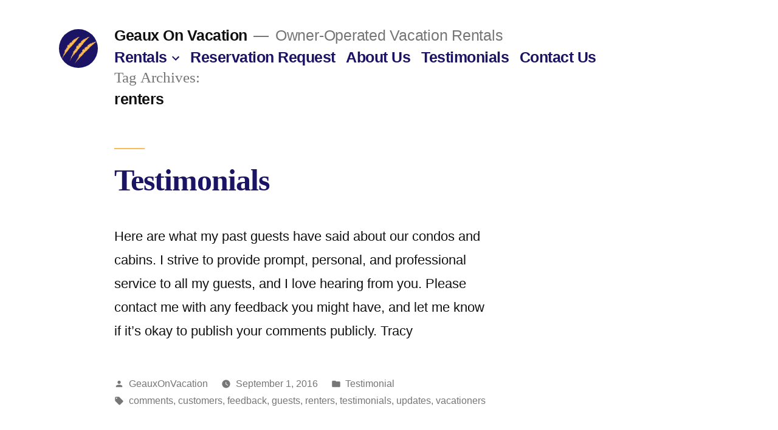

--- FILE ---
content_type: text/html; charset=UTF-8
request_url: http://geauxonvacation.com/tag/renters/
body_size: 7084
content:
<!doctype html>
<html lang="en-US">
<head>
	<meta charset="UTF-8" />
	<meta name="viewport" content="width=device-width, initial-scale=1" />
	<link rel="profile" href="https://gmpg.org/xfn/11" />
	<title>renters &#8211; Geaux On Vacation</title>
<meta name='robots' content='max-image-preview:large' />
<link rel='dns-prefetch' href='//code.jquery.com' />
<link rel='dns-prefetch' href='//ajax.googleapis.com' />
<link rel='dns-prefetch' href='//s.w.org' />
<link rel="alternate" type="application/rss+xml" title="Geaux On Vacation &raquo; Feed" href="http://geauxonvacation.com/feed/" />
<link rel="alternate" type="application/rss+xml" title="Geaux On Vacation &raquo; Comments Feed" href="http://geauxonvacation.com/comments/feed/" />
<link rel="alternate" type="application/rss+xml" title="Geaux On Vacation &raquo; renters Tag Feed" href="http://geauxonvacation.com/tag/renters/feed/" />
		<script>
			window._wpemojiSettings = {"baseUrl":"https:\/\/s.w.org\/images\/core\/emoji\/13.0.1\/72x72\/","ext":".png","svgUrl":"https:\/\/s.w.org\/images\/core\/emoji\/13.0.1\/svg\/","svgExt":".svg","source":{"concatemoji":"http:\/\/geauxonvacation.com\/wp-includes\/js\/wp-emoji-release.min.js?ver=5.7.14"}};
			!function(e,a,t){var n,r,o,i=a.createElement("canvas"),p=i.getContext&&i.getContext("2d");function s(e,t){var a=String.fromCharCode;p.clearRect(0,0,i.width,i.height),p.fillText(a.apply(this,e),0,0);e=i.toDataURL();return p.clearRect(0,0,i.width,i.height),p.fillText(a.apply(this,t),0,0),e===i.toDataURL()}function c(e){var t=a.createElement("script");t.src=e,t.defer=t.type="text/javascript",a.getElementsByTagName("head")[0].appendChild(t)}for(o=Array("flag","emoji"),t.supports={everything:!0,everythingExceptFlag:!0},r=0;r<o.length;r++)t.supports[o[r]]=function(e){if(!p||!p.fillText)return!1;switch(p.textBaseline="top",p.font="600 32px Arial",e){case"flag":return s([127987,65039,8205,9895,65039],[127987,65039,8203,9895,65039])?!1:!s([55356,56826,55356,56819],[55356,56826,8203,55356,56819])&&!s([55356,57332,56128,56423,56128,56418,56128,56421,56128,56430,56128,56423,56128,56447],[55356,57332,8203,56128,56423,8203,56128,56418,8203,56128,56421,8203,56128,56430,8203,56128,56423,8203,56128,56447]);case"emoji":return!s([55357,56424,8205,55356,57212],[55357,56424,8203,55356,57212])}return!1}(o[r]),t.supports.everything=t.supports.everything&&t.supports[o[r]],"flag"!==o[r]&&(t.supports.everythingExceptFlag=t.supports.everythingExceptFlag&&t.supports[o[r]]);t.supports.everythingExceptFlag=t.supports.everythingExceptFlag&&!t.supports.flag,t.DOMReady=!1,t.readyCallback=function(){t.DOMReady=!0},t.supports.everything||(n=function(){t.readyCallback()},a.addEventListener?(a.addEventListener("DOMContentLoaded",n,!1),e.addEventListener("load",n,!1)):(e.attachEvent("onload",n),a.attachEvent("onreadystatechange",function(){"complete"===a.readyState&&t.readyCallback()})),(n=t.source||{}).concatemoji?c(n.concatemoji):n.wpemoji&&n.twemoji&&(c(n.twemoji),c(n.wpemoji)))}(window,document,window._wpemojiSettings);
		</script>
		<style>
img.wp-smiley,
img.emoji {
	display: inline !important;
	border: none !important;
	box-shadow: none !important;
	height: 1em !important;
	width: 1em !important;
	margin: 0 .07em !important;
	vertical-align: -0.1em !important;
	background: none !important;
	padding: 0 !important;
}
</style>
	<link rel='stylesheet' id='wp-block-library-css'  href='http://geauxonvacation.com/wp-includes/css/dist/block-library/style.min.css?ver=5.7.14' media='all' />
<link rel='stylesheet' id='wp-block-library-theme-css'  href='http://geauxonvacation.com/wp-includes/css/dist/block-library/theme.min.css?ver=5.7.14' media='all' />
<link rel='stylesheet' id='contact-form-7-css'  href='http://geauxonvacation.com/wp-content/plugins/contact-form-7/includes/css/styles.css?ver=5.4.1' media='all' />
<link rel='stylesheet' id='twentynineteen-style-css'  href='http://geauxonvacation.com/wp-content/themes/twentynineteen/style.css?ver=2.0' media='all' />
<link rel='stylesheet' id='twentynineteen-print-style-css'  href='http://geauxonvacation.com/wp-content/themes/twentynineteen/print.css?ver=2.0' media='print' />
<link rel='stylesheet' id='vr-calendar-bootstrap-styles-css'  href='http://geauxonvacation.com/wp-content/plugins/wp_vrcalendar/assets/css/bootstrap.css?ver=1.0.0' media='all' />
<link rel='stylesheet' id='vr-calendar-tipsy-style-css'  href='http://geauxonvacation.com/wp-content/plugins/wp_vrcalendar/assets/plugins/tipsy/tipsy.css?ver=1.0.0' media='all' />
<link rel='stylesheet' id='vr-calendar-calendar-styles-css'  href='http://geauxonvacation.com/wp-content/plugins/wp_vrcalendar/assets/css/calendar.css?ver=1.0.0' media='all' />
<link rel='stylesheet' id='jquery-style-css'  href='//ajax.googleapis.com/ajax/libs/jqueryui/1.8.2/themes/smoothness/jquery-ui.css?ver=5.7.14' media='all' />
<link rel='stylesheet' id='vr-calendar-dataTable-styles-css'  href='http://geauxonvacation.com/wp-content/plugins/wp_vrcalendar/assets/css/jquery.dataTables.css?ver=1.0.0' media='all' />
<link rel='stylesheet' id='vr-calendar-plugin-styles-css'  href='http://geauxonvacation.com/wp-content/plugins/wp_vrcalendar/assets/css/public.css?ver=1.0.0' media='all' />
<script src='http://geauxonvacation.com/wp-includes/js/jquery/jquery.min.js?ver=3.5.1' id='jquery-core-js'></script>
<script src='http://geauxonvacation.com/wp-includes/js/jquery/jquery-migrate.min.js?ver=3.3.2' id='jquery-migrate-js'></script>
<link rel="https://api.w.org/" href="http://geauxonvacation.com/wp-json/" /><link rel="alternate" type="application/json" href="http://geauxonvacation.com/wp-json/wp/v2/tags/63" /><link rel="EditURI" type="application/rsd+xml" title="RSD" href="http://geauxonvacation.com/xmlrpc.php?rsd" />
<link rel="wlwmanifest" type="application/wlwmanifest+xml" href="http://geauxonvacation.com/wp-includes/wlwmanifest.xml" /> 
<meta name="generator" content="WordPress 5.7.14" />

	<style type="text/css" id="custom-theme-colors" >
		
		/*
		 * Set background for:
		 * - featured image :before
		 * - featured image :before
		 * - post thumbmail :before
		 * - post thumbmail :before
		 * - Submenu
		 * - Sticky Post
		 * - buttons
		 * - WP Block Button
		 * - Blocks
		 */
		.image-filters-enabled .site-header.featured-image .site-featured-image:before,
		.image-filters-enabled .site-header.featured-image .site-featured-image:after,
		.image-filters-enabled .entry .post-thumbnail:before,
		.image-filters-enabled .entry .post-thumbnail:after,
		.main-navigation .sub-menu,
		.sticky-post,
		.entry .entry-content .wp-block-button .wp-block-button__link:not(.has-background),
		.entry .button, button, input[type="button"], input[type="reset"], input[type="submit"],
		.entry .entry-content > .has-primary-background-color,
		.entry .entry-content > *[class^="wp-block-"].has-primary-background-color,
		.entry .entry-content > *[class^="wp-block-"] .has-primary-background-color,
		.entry .entry-content > *[class^="wp-block-"].is-style-solid-color,
		.entry .entry-content > *[class^="wp-block-"].is-style-solid-color.has-primary-background-color,
		.entry .entry-content .wp-block-file .wp-block-file__button {
			background-color: hsl( 264, 100%, 33% ); /* base: #0073a8; */
		}

		/*
		 * Set Color for:
		 * - all links
		 * - main navigation links
		 * - Post navigation links
		 * - Post entry meta hover
		 * - Post entry header more-link hover
		 * - main navigation svg
		 * - comment navigation
		 * - Comment edit link hover
		 * - Site Footer Link hover
		 * - Widget links
		 */
		a,
		a:visited,
		.main-navigation .main-menu > li,
		.main-navigation ul.main-menu > li > a,
		.post-navigation .post-title,
		.entry .entry-meta a:hover,
		.entry .entry-footer a:hover,
		.entry .entry-content .more-link:hover,
		.main-navigation .main-menu > li > a + svg,
		.comment .comment-metadata > a:hover,
		.comment .comment-metadata .comment-edit-link:hover,
		#colophon .site-info a:hover,
		.widget a,
		.entry .entry-content .wp-block-button.is-style-outline .wp-block-button__link:not(.has-text-color),
		.entry .entry-content > .has-primary-color,
		.entry .entry-content > *[class^="wp-block-"] .has-primary-color,
		.entry .entry-content > *[class^="wp-block-"].is-style-solid-color blockquote.has-primary-color,
		.entry .entry-content > *[class^="wp-block-"].is-style-solid-color blockquote.has-primary-color p {
			color: hsl( 264, 100%, 33% ); /* base: #0073a8; */
		}

		/*
		 * Set border color for:
		 * wp block quote
		 * :focus
		 */
		blockquote,
		.entry .entry-content blockquote,
		.entry .entry-content .wp-block-quote:not(.is-large),
		.entry .entry-content .wp-block-quote:not(.is-style-large),
		input[type="text"]:focus,
		input[type="email"]:focus,
		input[type="url"]:focus,
		input[type="password"]:focus,
		input[type="search"]:focus,
		input[type="number"]:focus,
		input[type="tel"]:focus,
		input[type="range"]:focus,
		input[type="date"]:focus,
		input[type="month"]:focus,
		input[type="week"]:focus,
		input[type="time"]:focus,
		input[type="datetime"]:focus,
		input[type="datetime-local"]:focus,
		input[type="color"]:focus,
		textarea:focus {
			border-color: hsl( 264, 100%, 33% ); /* base: #0073a8; */
		}

		.gallery-item > div > a:focus {
			box-shadow: 0 0 0 2px hsl( 264, 100%, 33% ); /* base: #0073a8; */
		}

		/* Hover colors */
		a:hover, a:active,
		.main-navigation .main-menu > li > a:hover,
		.main-navigation .main-menu > li > a:hover + svg,
		.post-navigation .nav-links a:hover,
		.post-navigation .nav-links a:hover .post-title,
		.author-bio .author-description .author-link:hover,
		.entry .entry-content > .has-secondary-color,
		.entry .entry-content > *[class^="wp-block-"] .has-secondary-color,
		.entry .entry-content > *[class^="wp-block-"].is-style-solid-color blockquote.has-secondary-color,
		.entry .entry-content > *[class^="wp-block-"].is-style-solid-color blockquote.has-secondary-color p,
		.comment .comment-author .fn a:hover,
		.comment-reply-link:hover,
		.comment-navigation .nav-previous a:hover,
		.comment-navigation .nav-next a:hover,
		#cancel-comment-reply-link:hover,
		.widget a:hover {
			color: hsl( 264, 100%, 23% ); /* base: #005177; */
		}

		.main-navigation .sub-menu > li > a:hover,
		.main-navigation .sub-menu > li > a:focus,
		.main-navigation .sub-menu > li > a:hover:after,
		.main-navigation .sub-menu > li > a:focus:after,
		.main-navigation .sub-menu > li > .menu-item-link-return:hover,
		.main-navigation .sub-menu > li > .menu-item-link-return:focus,
		.main-navigation .sub-menu > li > a:not(.submenu-expand):hover,
		.main-navigation .sub-menu > li > a:not(.submenu-expand):focus,
		.entry .entry-content > .has-secondary-background-color,
		.entry .entry-content > *[class^="wp-block-"].has-secondary-background-color,
		.entry .entry-content > *[class^="wp-block-"] .has-secondary-background-color,
		.entry .entry-content > *[class^="wp-block-"].is-style-solid-color.has-secondary-background-color {
			background-color: hsl( 264, 100%, 23% ); /* base: #005177; */
		}

		/* Text selection colors */
		::selection {
			background-color: hsl( 264, 50%, 90% ); /* base: #005177; */
		}
		::-moz-selection {
			background-color: hsl( 264, 50%, 90% ); /* base: #005177; */
		}	</style>
	<link rel="icon" href="http://geauxonvacation.com/wp-content/uploads/2016/08/GeauxOnVacation-favicon-60x60.png" sizes="32x32" />
<link rel="icon" href="http://geauxonvacation.com/wp-content/uploads/2016/08/GeauxOnVacation-favicon.png" sizes="192x192" />
<link rel="apple-touch-icon" href="http://geauxonvacation.com/wp-content/uploads/2016/08/GeauxOnVacation-favicon.png" />
<meta name="msapplication-TileImage" content="http://geauxonvacation.com/wp-content/uploads/2016/08/GeauxOnVacation-favicon.png" />
		<style id="wp-custom-css">
			.site-header {
    margin: 0;
    padding: 2rem 0 0;
}

.site-title {
    color: #1b1464;
		font-weight: bold;
}

.site-title a:hover {
    color: #fcba54;
	font-weight: bold;
}

.site-header.featured-image:after {
    background: #000;
    opacity: 0.3;

}


element.style {
    visibility: visible;
    white-space: nowrap;
    width: 666px;
    margin: auto;
    inset: -14% 0px 0px;
    height: 39px;
    transform-origin: center center;
    transform: scale(1);
    opacity: 0;
    transition: opacity 0.4s ease 0s;
}

#slider-pro-3-2237 .title-in {
	opacity: 1 !important;

}

.entry .entry-title {
    color: #1b1464;
}

.entry .entry-title:before {
    background: #fcba54;
    content: "\020";
    display: block;
    height: 2px;
    margin: 1rem 0;
    width: 1em;
}

h1:not(.site-title):before, h2:before {
    background: #fcba54;
    content: "\020";
    display: block;
    height: 2px;
    margin: 1rem 0;
    width: 1em;
}

h1, h2, h3, h4{
	color: #1b1464;
	font-family: 'Playfair Display', serif;
}

.entry, .entry-content, p, li {
	font-family: 'Montserrat', sans-serif;
}

.entry .entry-content .wp-block-quote.is-style-large p {
	font-family: 'Playfair Display', serif;
	color: #666;
}

.entry .entry-content .has-large-font-size {
 	font-family: 'Playfair Display', serif;
	font-size: 4em;
}

.site-header.featured-image .site-featured-image .entry-header .entry-title:before {
    background: #fcba54;
}
a, a:visited, .main-navigation .main-menu > li, .main-navigation ul.main-menu > li > a, .post-navigation .post-title, .entry .entry-meta a:hover, .entry .entry-footer a:hover, .entry .entry-content .more-link:hover, .main-navigation .main-menu > li > a + svg, .comment .comment-metadata > a:hover, .comment .comment-metadata .comment-edit-link:hover, #colophon .site-info a:hover, .widget a, .entry .entry-content .wp-block-button.is-style-outline .wp-block-button__link:not(.has-text-color), .entry .entry-content > .has-primary-color, .entry .entry-content > *[class^="wp-block-"] .has-primary-color, .entry .entry-content > *[class^="wp-block-"].is-style-solid-color blockquote.has-primary-color, .entry .entry-content > *[class^="wp-block-"].is-style-solid-color blockquote.has-primary-color p {
    color:  #1b1464;;
}


@import url('https://fonts.googleapis.com/css2?family=Montserrat:ital,wght@0,400;0,600;1,400&family=Playfair+Display&display=swap');
		</style>
		</head>

<body class="archive tag tag-renters tag-63 wp-custom-logo wp-embed-responsive hfeed">
<div id="page" class="site">
	<a class="skip-link screen-reader-text" href="#content">Skip to content</a>

		<header id="masthead" class="site-header">

			<div class="site-branding-container">
				<div class="site-branding">

			<div class="site-logo"><a href="http://geauxonvacation.com/" class="custom-logo-link" rel="home"><img width="190" height="190" src="http://geauxonvacation.com/wp-content/uploads/2016/08/cropped-GeauxOnVacation-favicon.png" class="custom-logo" alt="Geaux On Vacation" srcset="http://geauxonvacation.com/wp-content/uploads/2016/08/cropped-GeauxOnVacation-favicon.png 190w, http://geauxonvacation.com/wp-content/uploads/2016/08/cropped-GeauxOnVacation-favicon-150x150.png 150w" sizes="(max-width: 34.9rem) calc(100vw - 2rem), (max-width: 53rem) calc(8 * (100vw / 12)), (min-width: 53rem) calc(6 * (100vw / 12)), 100vw" /></a></div>
								<p class="site-title"><a href="http://geauxonvacation.com/" rel="home">Geaux On Vacation</a></p>
			
				<p class="site-description">
				Owner-Operated Vacation Rentals			</p>
				<nav id="site-navigation" class="main-navigation" aria-label="Top Menu">
			<div class="menu-main-navigation-container"><ul id="menu-main-navigation" class="main-menu"><li id="menu-item-2209" class="menu-item menu-item-type-custom menu-item-object-custom menu-item-has-children menu-item-2209"><a href="#" aria-haspopup="true" aria-expanded="false">Rentals</a><button class="submenu-expand" tabindex="-1"><svg class="svg-icon" width="24" height="24" aria-hidden="true" role="img" focusable="false" xmlns="http://www.w3.org/2000/svg" viewBox="0 0 24 24"><path d="M7.41 8.59L12 13.17l4.59-4.58L18 10l-6 6-6-6 1.41-1.41z"></path><path fill="none" d="M0 0h24v24H0V0z"></path></svg></button>
<ul class="sub-menu">
	<li id="menu-item--1" class="mobile-parent-nav-menu-item menu-item--1"><button class="menu-item-link-return" tabindex="-1"><svg class="svg-icon" width="24" height="24" aria-hidden="true" role="img" focusable="false" viewBox="0 0 24 24" version="1.1" xmlns="http://www.w3.org/2000/svg" xmlns:xlink="http://www.w3.org/1999/xlink"><path d="M15.41 7.41L14 6l-6 6 6 6 1.41-1.41L10.83 12z"></path><path d="M0 0h24v24H0z" fill="none"></path></svg>Rentals</button></li>
	<li id="menu-item-2197" class="menu-item menu-item-type-post_type menu-item-object-page menu-item-2197"><a href="http://geauxonvacation.com/geaux-coastal/">Geaux Coastal – Holiday Isle Harbor Condo</a></li>
	<li id="menu-item-2270" class="menu-item menu-item-type-post_type menu-item-object-page menu-item-2270"><a href="http://geauxonvacation.com/geaux-bear-naked/">Geaux Bear Naked – Mountain View Cabin</a></li>
</ul>
</li>
<li id="menu-item-2295" class="menu-item menu-item-type-post_type menu-item-object-page menu-item-2295"><a href="http://geauxonvacation.com/reservation-request/">Reservation Request</a></li>
<li id="menu-item-359" class="menu-item menu-item-type-post_type menu-item-object-page menu-item-359"><a href="http://geauxonvacation.com/about-us/">About Us</a></li>
<li id="menu-item-358" class="menu-item menu-item-type-post_type menu-item-object-page current_page_parent menu-item-358"><a href="http://geauxonvacation.com/testimonials/">Testimonials</a></li>
<li id="menu-item-194" class="menu-item menu-item-type-post_type menu-item-object-page menu-item-194"><a href="http://geauxonvacation.com/contact-us/">Contact Us</a></li>
</ul></div>
			<div class="main-menu-more">
				<ul class="main-menu">
					<li class="menu-item menu-item-has-children">
						<button class="submenu-expand main-menu-more-toggle is-empty" tabindex="-1"
							aria-label="More" aria-haspopup="true" aria-expanded="false"><svg class="svg-icon" width="24" height="24" aria-hidden="true" role="img" focusable="false" xmlns="http://www.w3.org/2000/svg"><g fill="none" fill-rule="evenodd"><path d="M0 0h24v24H0z"/><path fill="currentColor" fill-rule="nonzero" d="M12 2c5.52 0 10 4.48 10 10s-4.48 10-10 10S2 17.52 2 12 6.48 2 12 2zM6 14a2 2 0 1 0 0-4 2 2 0 0 0 0 4zm6 0a2 2 0 1 0 0-4 2 2 0 0 0 0 4zm6 0a2 2 0 1 0 0-4 2 2 0 0 0 0 4z"/></g></svg>
						</button>
						<ul class="sub-menu hidden-links">
							<li class="mobile-parent-nav-menu-item">
								<button class="menu-item-link-return"><svg class="svg-icon" width="24" height="24" aria-hidden="true" role="img" focusable="false" viewBox="0 0 24 24" version="1.1" xmlns="http://www.w3.org/2000/svg" xmlns:xlink="http://www.w3.org/1999/xlink"><path d="M15.41 7.41L14 6l-6 6 6 6 1.41-1.41L10.83 12z"></path><path d="M0 0h24v24H0z" fill="none"></path></svg>Back
								</button>
							</li>
						</ul>
					</li>
				</ul>
			</div>		</nav><!-- #site-navigation -->
		</div><!-- .site-branding -->
			</div><!-- .site-branding-container -->

					</header><!-- #masthead -->

	<div id="content" class="site-content">

	<div id="primary" class="content-area">
		<main id="main" class="site-main">

		
			<header class="page-header">
				<h1 class="page-title">Tag Archives: <span class="page-description">renters</span></h1>			</header><!-- .page-header -->

			
<article id="post-390" class="post-390 post type-post status-publish format-standard hentry category-testimonial tag-comments tag-customers tag-feedback tag-guests tag-renters tag-testimonials tag-updates tag-vacationers entry">
	<header class="entry-header">
		<h2 class="entry-title"><a href="http://geauxonvacation.com/testimonials/" rel="bookmark">Testimonials</a></h2>	</header><!-- .entry-header -->

	
	<div class="entry-content">
		<p>Here are what my past guests have said about our condos and cabins. I strive to provide prompt, personal, and professional service to all my guests, and I love hearing from you. Please contact me with any feedback you might have, and let me know if it&#8217;s okay to publish your comments publicly. Tracy</p>
	</div><!-- .entry-content -->

	<footer class="entry-footer">
		<span class="byline"><svg class="svg-icon" width="16" height="16" aria-hidden="true" role="img" focusable="false" viewBox="0 0 24 24" version="1.1" xmlns="http://www.w3.org/2000/svg" xmlns:xlink="http://www.w3.org/1999/xlink"><path d="M12 12c2.21 0 4-1.79 4-4s-1.79-4-4-4-4 1.79-4 4 1.79 4 4 4zm0 2c-2.67 0-8 1.34-8 4v2h16v-2c0-2.66-5.33-4-8-4z"></path><path d="M0 0h24v24H0z" fill="none"></path></svg><span class="screen-reader-text">Posted by</span><span class="author vcard"><a class="url fn n" href="http://geauxonvacation.com/author/lpyle/">GeauxOnVacation</a></span></span><span class="posted-on"><svg class="svg-icon" width="16" height="16" aria-hidden="true" role="img" focusable="false" xmlns="http://www.w3.org/2000/svg" viewBox="0 0 24 24"><defs><path id="a" d="M0 0h24v24H0V0z"></path></defs><clipPath id="b"><use xlink:href="#a" overflow="visible"></use></clipPath><path clip-path="url(#b)" d="M12 2C6.5 2 2 6.5 2 12s4.5 10 10 10 10-4.5 10-10S17.5 2 12 2zm4.2 14.2L11 13V7h1.5v5.2l4.5 2.7-.8 1.3z"></path></svg><a href="http://geauxonvacation.com/testimonials/" rel="bookmark"><time class="entry-date published" datetime="2016-09-01T09:01:40-05:00">September 1, 2016</time><time class="updated" datetime="2016-09-01T09:02:03-05:00">September 1, 2016</time></a></span><span class="cat-links"><svg class="svg-icon" width="16" height="16" aria-hidden="true" role="img" focusable="false" xmlns="http://www.w3.org/2000/svg" viewBox="0 0 24 24"><path d="M10 4H4c-1.1 0-1.99.9-1.99 2L2 18c0 1.1.9 2 2 2h16c1.1 0 2-.9 2-2V8c0-1.1-.9-2-2-2h-8l-2-2z"></path><path d="M0 0h24v24H0z" fill="none"></path></svg><span class="screen-reader-text">Posted in</span><a href="http://geauxonvacation.com/category/testimonial/" rel="category tag">Testimonial</a></span><span class="tags-links"><svg class="svg-icon" width="16" height="16" aria-hidden="true" role="img" focusable="false" xmlns="http://www.w3.org/2000/svg" viewBox="0 0 24 24"><path d="M21.41 11.58l-9-9C12.05 2.22 11.55 2 11 2H4c-1.1 0-2 .9-2 2v7c0 .55.22 1.05.59 1.42l9 9c.36.36.86.58 1.41.58.55 0 1.05-.22 1.41-.59l7-7c.37-.36.59-.86.59-1.41 0-.55-.23-1.06-.59-1.42zM5.5 7C4.67 7 4 6.33 4 5.5S4.67 4 5.5 4 7 4.67 7 5.5 6.33 7 5.5 7z"></path><path d="M0 0h24v24H0z" fill="none"></path></svg><span class="screen-reader-text">Tags: </span><a href="http://geauxonvacation.com/tag/comments/" rel="tag">comments</a>, <a href="http://geauxonvacation.com/tag/customers/" rel="tag">customers</a>, <a href="http://geauxonvacation.com/tag/feedback/" rel="tag">feedback</a>, <a href="http://geauxonvacation.com/tag/guests/" rel="tag">guests</a>, <a href="http://geauxonvacation.com/tag/renters/" rel="tag">renters</a>, <a href="http://geauxonvacation.com/tag/testimonials/" rel="tag">testimonials</a>, <a href="http://geauxonvacation.com/tag/updates/" rel="tag">updates</a>, <a href="http://geauxonvacation.com/tag/vacationers/" rel="tag">vacationers</a></span>	</footer><!-- .entry-footer -->
</article><!-- #post-390 -->
		</main><!-- #main -->
	</div><!-- #primary -->


	</div><!-- #content -->

	<footer id="colophon" class="site-footer">
				<div class="site-info">
										<a class="site-name" href="http://geauxonvacation.com/" rel="home">Geaux On Vacation</a>,
						<a href="https://www.graphicstrategist.com" class="imprint">
				Proudly designed by Graphic Strategist.			</a>
								</div><!-- .site-info -->
	</footer><!-- #colophon -->

</div><!-- #page -->

<script src='http://geauxonvacation.com/wp-includes/js/dist/vendor/wp-polyfill.min.js?ver=7.4.4' id='wp-polyfill-js'></script>
<script id='wp-polyfill-js-after'>
( 'fetch' in window ) || document.write( '<script src="http://geauxonvacation.com/wp-includes/js/dist/vendor/wp-polyfill-fetch.min.js?ver=3.0.0"></scr' + 'ipt>' );( document.contains ) || document.write( '<script src="http://geauxonvacation.com/wp-includes/js/dist/vendor/wp-polyfill-node-contains.min.js?ver=3.42.0"></scr' + 'ipt>' );( window.DOMRect ) || document.write( '<script src="http://geauxonvacation.com/wp-includes/js/dist/vendor/wp-polyfill-dom-rect.min.js?ver=3.42.0"></scr' + 'ipt>' );( window.URL && window.URL.prototype && window.URLSearchParams ) || document.write( '<script src="http://geauxonvacation.com/wp-includes/js/dist/vendor/wp-polyfill-url.min.js?ver=3.6.4"></scr' + 'ipt>' );( window.FormData && window.FormData.prototype.keys ) || document.write( '<script src="http://geauxonvacation.com/wp-includes/js/dist/vendor/wp-polyfill-formdata.min.js?ver=3.0.12"></scr' + 'ipt>' );( Element.prototype.matches && Element.prototype.closest ) || document.write( '<script src="http://geauxonvacation.com/wp-includes/js/dist/vendor/wp-polyfill-element-closest.min.js?ver=2.0.2"></scr' + 'ipt>' );( 'objectFit' in document.documentElement.style ) || document.write( '<script src="http://geauxonvacation.com/wp-includes/js/dist/vendor/wp-polyfill-object-fit.min.js?ver=2.3.4"></scr' + 'ipt>' );
</script>
<script id='contact-form-7-js-extra'>
var wpcf7 = {"api":{"root":"http:\/\/geauxonvacation.com\/wp-json\/","namespace":"contact-form-7\/v1"}};
</script>
<script src='http://geauxonvacation.com/wp-content/plugins/contact-form-7/includes/js/index.js?ver=5.4.1' id='contact-form-7-js'></script>
<script src='http://geauxonvacation.com/wp-content/themes/twentynineteen/js/priority-menu.js?ver=20181214' id='twentynineteen-priority-menu-js'></script>
<script src='http://geauxonvacation.com/wp-content/themes/twentynineteen/js/touch-keyboard-navigation.js?ver=20181231' id='twentynineteen-touch-navigation-js'></script>
<script src='http://geauxonvacation.com/wp-content/plugins/wp_vrcalendar/assets/plugins/jquery.form.min.js?ver=5.7.14' id='vr-calendar-form-script-js'></script>
<script src='http://geauxonvacation.com/wp-content/plugins/wp_vrcalendar/assets/js/bootstrap.js?ver=5.7.14' id='vr-calendar-bootstrap-script-js'></script>
<script src='http://geauxonvacation.com/wp-content/plugins/wp_vrcalendar/assets/plugins/tipsy/jquery.tipsy.js?ver=5.7.14' id='vr-calendar-tipsy-script-js'></script>
<script src='http://geauxonvacation.com/wp-content/plugins/wp_vrcalendar/assets/plugins/validation/jquery.validate.min.js?ver=5.7.14' id='vr-calendar-validation-script-js'></script>
<script src='//code.jquery.com/ui/1.11.4/jquery-ui.js?ver=5.7.14' id='jquery-ui-js'></script>
<script src='http://geauxonvacation.com/wp-includes/js/jquery/ui/core.min.js?ver=1.12.1' id='jquery-ui-core-js'></script>
<script src='http://geauxonvacation.com/wp-includes/js/jquery/ui/datepicker.min.js?ver=1.12.1' id='jquery-ui-datepicker-js'></script>
<script src='http://geauxonvacation.com/wp-content/plugins/wp_vrcalendar/assets/js/jquery.dataTables.js?ver=5.7.14' id='vr-calendar-dataTable-script-js'></script>
<script id='vr-calendar-plugin-script-js-extra'>
var vrc_data = {"ajax_url":"http:\/\/geauxonvacation.com\/wp-admin\/admin-ajax.php","booking_url":"\/tag\/renters\/?cid={cid}&bdate={bdate}","thankyou_url":"\/tag\/renters\/?bid={bid}"};
</script>
<script src='http://geauxonvacation.com/wp-content/plugins/wp_vrcalendar/assets/js/public.js?ver=5.7.14' id='vr-calendar-plugin-script-js'></script>
<script src='http://geauxonvacation.com/wp-includes/js/wp-embed.min.js?ver=5.7.14' id='wp-embed-js'></script>
	<script>
	/(trident|msie)/i.test(navigator.userAgent)&&document.getElementById&&window.addEventListener&&window.addEventListener("hashchange",function(){var t,e=location.hash.substring(1);/^[A-z0-9_-]+$/.test(e)&&(t=document.getElementById(e))&&(/^(?:a|select|input|button|textarea)$/i.test(t.tagName)||(t.tabIndex=-1),t.focus())},!1);
	</script>
	
</body>
</html>


--- FILE ---
content_type: text/css
request_url: http://geauxonvacation.com/wp-content/plugins/wp_vrcalendar/assets/css/public.css?ver=1.0.0
body_size: 2036
content:
.vrc-calendar-wrapper:after {
    content: " "; /* Older browser do not support empty content */
    visibility: hidden;
    display: block;
    height: 0;
    clear: both;
}
#ui-datepicker-div {
    opacity: 1 !important;
}
.vrc.vrc-calendar .calendar-page {
    padding-right: 1px;
	margin-top: 15px;
}
.vrc.vrc-calendar .calendar-month-container .calendar-month-name {
    text-align: center;
    position: sticky;
    left: 0;
    top: 0;
}
.vrc.vrc-calendar .calendar-month-container table {
    margin: 0;
}
#indicator img {
    display: block;
    margin: 0 auto;
    top: 130px;
    position: relative;
}
#vrc-payment-stripe #card-errors {
    border: 1px solid #ff5a5a;
    padding: 10px;
    margin-bottom: 10px;
    background: #ffd6d6;
    color: #800;
}
.vrc.vrc-calendar .calendar-month-container table,
.vrc.vrc-calendar .calendar-month-container table tr,
.vrc.vrc-calendar .calendar-month-container table tr td{
    border:none;
}
.vrc.vrc-calendar.vrc-calendar-small * {
    font-size: 11px;
}
.vrc.vrc-calendar.vrc-calendar-medium * {
    font-size: 13px;
}
.vrc.vrc-calendar.vrc-calendar-large * {
    font-size: 15px;
}
#vrc-booking-form-wrapper {
    border:1px solid #dedede;
}
#vrc-booking-form-wrapper .booking-heading,
#booking-form-fields,
#booking-form-action{
    padding: 10px;
}
#vrc-booking-form-wrapper .booking-heading {
    color:#fff;
    font-size: 18px;
}

#vrc-booking-form-wrapper .booking-heading .pull-right {
    font-size: 14px;
    line-height: 28px;
}
#booking-form-charges .border-top{
    border-top: 1px solid #dedede;
}
#vrc-payment-error {
    padding: 15px;
    margin: 10px 0;
}
#ui-datepicker-div {
    display: none;
}

.vrc-layout-inline .vrc-calendar {
    width: 70%;
    float: left;
}
.vrc-layout-inline .calendar-from {
    width: 30%;
    float: left;
}
.vrc-layout-inline .calendar-from .col-sm-6,
.vrc-layout-inline .calendar-from .col-sm-4 {
    width: 100% !important;
}
#booking-form-fields input[type="text"]{padding:5px !important;}

.newseach_container {margin-bottom:10px;color:#000;border: 1px solid #545454; padding: 10px;float:left;}
.newseach_container img {height: auto;width: 100%;
	border: 0 none;
    cursor: pointer;
    max-height: 230px;
    max-width: 100%;
    padding: 6px;
}
.hotelTitle h3 {
	background-color: #f8f7f7;
    clear: right;
    display: block;
    font-family: "Trebuchet MS",Tahoma,Helvetica,Arial,sans-serif;
    font-size: 100%;
    font-variant: normal;
    font-weight: normal;
    letter-spacing: normal;
    line-height: normal;
    margin: 0;
    overflow: hidden;
    padding: 0;
    text-align: left;
	font-size: 1.5em;
    text-overflow: ellipsis;
}
.col-md-3.hotelbooking {
    padding-left: 0;
}
.searchbar .col-sm-3 {
    padding-left: 0;
	padding-right: 0;
}
.searchbar.row {
    padding: 5px 0;
}
.searchbar.row > .select-type.form-group.bootstrap-select {
	margin-bottom: 0px;
}
/*.search-date-from{
	float: left;
    width: 20%;
	margin-right:20px;
}
.select-type{
	float: left;
    width: 18%;
	margin-right:20px;
}*/
.submit-newsearch input[type="submit"]{height:39px;padding: 0 12px;text-transform: uppercase;}
.newseach_container input[type="text"]{height:39px;border-radius: 5px;}
.select-type select{height:39px;}
/*.submit-newsearch{
	float: left;
    width: 14%;
}
.seach-title{
	float: left;
    width: 20%;
}*/
.searchbar.row > .col-xs-12 {
    padding: 4px 14px;
}

.hotelTitle a {text-decoration: none;color:#545454;font-size: 1.5em;}
.hoteladdress {
	clear: right;
    display: block;
    font-family: "Trebuchet MS",Tahoma,Helvetica,Arial,sans-serif;
    overflow: hidden;
    text-align: left;
    text-overflow: ellipsis;
}
.hoteladdress a{
	border: 0 none;
    color: #663366;
    font-family: "Trebuchet MS",Tahoma,Helvetica,Arial,sans-serif;
    font-size: 1.2em;
	font-weight: bold;
    text-decoration: none;
	box-shadow: 0 0px 0 0 currentcolor;
}
.newseachimgcontainer {
	background-color: #ffffff;
    box-shadow: 0 0 4px rgba(0, 0, 0, 0.5);
    display: inline-block;
    margin: 2px 0;
    max-height: 230px;
    max-width: 100%;
    vertical-align: top;
}

.smalls {
    height: 43px;
    overflow:hidden;
}
.big {
    height: auto;
}
@media screen and (max-width: 1280px){
    .vrc-calendar-wrapper .vrc.vrc-calendar .col-md-4 {
        width: 100% !important;
    }
}
@media screen and (max-width: 1024px){}
@media screen and (max-width: 980px){
    .vrc-layout-inline .vrc-calendar {
        width: initial;
        float: none;
    }
    .vrc-layout-inline .calendar-from {
        width: initial;
        float: none;
    }
}
@media screen and (max-width: 966px){}
@media screen and (max-width: 960px){}
@media screen and (max-width: 800px){}
@media screen and (max-width: 768px){}
@media screen and (max-width: 736px){}
@media screen and (max-width: 659px){}
@media screen and (max-width: 640px){}
@media screen and (max-width: 627px){}
@media screen and (max-width: 603px){}
@media screen and (max-width: 598px){}
@media screen and (max-width: 568px){}
@media screen and (max-width: 480px){}
@media screen and (max-width: 414px){}
@media screen and (max-width: 375px){}
@media screen and (max-width: 384px){}
@media screen and (max-width: 361px){}
@media screen and (max-width: 360px){}
@media screen and (max-width: 340px){}
@media screen and (max-width: 320px){}


/* Custom css for search bar page */
@media (min-width: 768px){
  .seven-cols .col-md-1,
  .seven-cols .col-lg-1  {
    width: 100%;
    *width: 100%;
  }

  
  .seven-cols .col-sm-1 {
	width: 13.667%;
  }
}

@media (min-width: 992px) {
  .seven-cols .col-md-1,
  .seven-cols .col-sm-1,
  .seven-cols .col-lg-1 {
    width: 14.285714285714285714285714285714%;
    *width: 14.285714285714285714285714285714%;
  }
}

/**
 *  The following is not really needed in this case
 *  Only to demonstrate the usage of @media for large screens
 */    
@media (min-width: 1200px) {
  .seven-cols .col-md-1,
  .seven-cols .col-sm-1,
  .seven-cols .col-lg-1 {
    width: 14.285714285714285714285714285714%;
    *width: 14.285714285714285714285714285714%;
  }
}


.col-md-1.date-bg { 
    overflow-wrap: normal;
    padding-left: 5px;
	font-size: 13px;
}

.col-sm-12.hotalavailabledates {
    padding: 15px 0;
}

.col-xs-12.seven-cols > .col-xs-1 {
    font-size: 10px;
    padding: 5px 2px;
    width: 14%;
}

#loading_image {
    background-color: transparent;
    bottom: 0;
    color: black;
    height: 200px;
    left: 0;
    margin-left: 44%;
    opacity: 1;
    outline: 0 none;
    position: fixed;
    right: 0;
    text-align: center;
    top: 200px;
    width: 200px;
    z-index: 1050;
}
/** ---- Listings ---- **/
.vrc.row.listing {
	width:100%;
	position: relative;
	display: inline-block;
	margin-bottom: 30px;
    font-size: .95em;
}
.midcontent {
    margin: 0 15px;
	padding-bottom: 12px;
	border-bottom: 1px solid #3e3e3e;
	padding-top: 5px;
	height: 62px;
	overflow: hidden;
}
.midcontent::after {
    content: ".";
    height: 0;
    display: block;
    visibility: hidden;
    clear: both;
}
.botcontent {
    position: relative;
	max-height: 45px;
	width: 100%;
	height: 45px;
	margin: 15px 0 0 !important;
}
.list-bg {
    background-size: cover !important;
    background-position: center !important;
}
.descmain {
    background: #fff;
	padding: 10px;
}
.botcontent p {
    float: right;
}